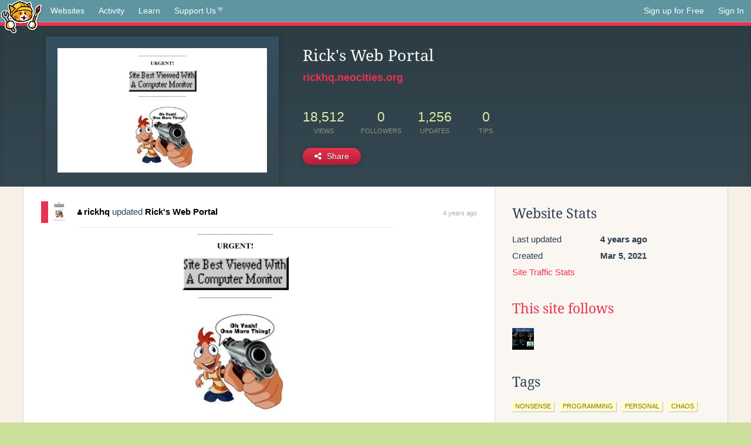

--- FILE ---
content_type: text/html;charset=utf-8
request_url: https://neocities.org/site/rickhq?event_id=1418402
body_size: 3112
content:
<!doctype html>
<html lang="en">
  <head>
    <title>Neocities - Rick&amp;#39;s Web Portal</title>

    <meta http-equiv="Content-Type" content="text/html; charset=UTF-8">
<meta name="description"        content="Create and surf awesome websites for free.">

<link rel="canonical" href="https://neocities.org/site/rickhq?event_id=1418402">

<meta property="og:title"       content="Neocities">
<meta property="og:type"        content="website">
<meta property="og:image"       content="https://neocities.org/img/neocities-front-screenshot.jpg">
<meta property="og:description" content="Create and surf awesome websites for free.">

<link rel="icon" type="image/x-icon" href="/img/favicon.png">

<meta name="viewport" content="width=device-width, minimum-scale=1, initial-scale=1">

      <meta name="robots" content="noindex, follow">

    <link href="/css/neo.css" rel="stylesheet" type="text/css" media="all">


    <script src="/js/jquery-1.11.0.min.js"></script>

    <script src="/js/highlight/highlight.min.js"></script>
    <link rel="stylesheet" href="/css/highlight/styles/tomorrow-night.css">
    <script>
      hljs.highlightAll()

      document.addEventListener('DOMContentLoaded', function() {
        var eventDateElements = document.querySelectorAll('.local-date-title');
        eventDateElements.forEach(function(element) {
          var timestamp = element.getAttribute('data-timestamp');
          var date = dayjs.unix(timestamp);
          var formattedDate = date.format('MMMM D, YYYY [at] h:mm A');
          element.title = formattedDate;
        });
      });
    </script>
  </head>

  <body class="interior">
    <div class="page">
      <header class="header-Base">

  <nav class="header-Nav clearfix" role="navigation">

    <a href="#!" title="show small screen nav" class="small-Nav">
      <img src="/img/nav-Icon.png" alt="navigation icon" />
    </a>

    <ul class="h-Nav constant-Nav">
        <li>
    <a href="/browse" id="browse-link">Websites</a>
    <script>
      document.addEventListener('DOMContentLoaded', () => {
        const browseLink = document.getElementById('browse-link');

        if (window.location.pathname === '/browse') {
          const params = new URLSearchParams(window.location.search);
          const persistParams = new URLSearchParams();
          const validPattern = /^[a-zA-Z0-9 ]+$/;

          ['sort_by', 'tag'].forEach(key => {
            if (params.has(key)) {
              const value = params.get(key);
              if (value.length <= 25 && validPattern.test(value)) {
                persistParams.set(key, value);
              }
            }
          });

          localStorage.setItem('browseQuery', persistParams.toString());
        }

        const savedQuery = localStorage.getItem('browseQuery');

        if (savedQuery) {
          browseLink.href = `/browse?${savedQuery}`;
        }
      });
    </script>
  </li>
  <li>
    <a href="/activity">Activity</a>
  </li>
  <li>
    <a href="/tutorials">Learn</a>
  </li>

    <li>
      <a href="/supporter">Support Us<i class="fa fa-heart"></i></i></a>
    </li>

    </ul>

    <ul class="status-Nav">
        <li>
          <a href="/#new" class="create-New">Sign up for Free</a>
        </li>
        <li>
          <a href="/signin" class="sign-In">Sign In</a>
        </li>
      </ul>
  </nav>

  <div class="logo int-Logo">
    <a href="/" title="back to home">
      <span class="hidden">Neocities.org</span>
      <img src="/img/cat.png" alt="Neocities.org" />
    </a>
  </div>
</header>

      <div class="header-Outro with-site-image">
  <div class="row content site-info-row">
    <div class="col col-50 signup-Area site-display-preview-wrapper large">
      <div class="signup-Form site-display-preview">
  	  <fieldset class="content">
        <a href="https://rickhq.neocities.org" class="screenshot" style="background-image:url(/site_screenshots/22/18/rickhq/index.html.540x405.webp);"></a>
	    </fieldset>
      </div>
    </div>
    <div class="col col-50 profile-info">
      <h2 class="eps title-with-badge"><span>Rick&#39;s Web Portal</span> </h2>
      <p class="site-url"><a href="https://rickhq.neocities.org">rickhq.neocities.org</a></p>
      <div class="stats">
        <div class="stat"><strong>18,512</strong> <span>views</span></div>
        <div class="stat"><strong>0</strong> <span>followers</span></div>
        <div class="stat"><strong>1,256</strong> <span>updates</span></div>
        <div class="stat tips"><strong>0</strong> <span>tips</span></div>
      </div>
      <div class="actions">


        <a href="#" id="shareButton" class="btn-Action" data-container="body" data-toggle="popover" data-placement="bottom" data-content='<a href="/site/rickhq.rss" target="_blank"><span>RSS Feed</span></a>
<br>
<a href="https://facebook.com/sharer.php?u=https%3A%2F%2Frickhq.neocities.org" target="_blank">Facebook</a>
<br>
<a href="https://bsky.app/intent/compose?text=Rick%27s+Web+Portal%3A+https%3A%2F%2Frickhq.neocities.org" target="_blank">Bluesky</a>
<br>
<a href="https://twitter.com/intent/tweet?text=Rick%27s+Web+Portal%3A+https%3A%2F%2Frickhq.neocities.org" target="_blank">Twitter</a>
<br>
<a href="https://www.reddit.com/submit?title=Rick%27s+Web+Portal&amp;url=https%3A%2F%2Frickhq.neocities.org" target="_blank">Reddit</a>
<br>
<a href="https://www.tumblr.com/share?v=3&amp;u=https%3A%2F%2Frickhq.neocities.org&amp;t=Rick%27s+Web+Portal" target="_blank">Tumblr</a>
<br>
<a href="https://toot.kytta.dev/?text=Rick%27s+Web+Portal%3A+https%3A%2F%2Frickhq.neocities.org" target="_blank">Mastodon</a>
'><i class="fa fa-share-alt"></i> <span>Share</span></a>

      </div>
    </div>
  </div>
</div>

<div class="container site-profile">
<div class="content misc-page columns right-col"><div class="col-left">
  <div class="col col-66">
    
    <div class="site-profile-padding"><script src="/js/news/template.js"></script>
<script src="/js/news/like.js"></script>
<script src="/js/news/comment.js"></script>
<script src="/js/news/profile_comment.js"></script>
<script src="/js/news/event.js"></script>
<script src="/js/news/site.js"></script>



    <div class="news-item update">
      <div class="title">
        <div class="icon"><a href="/site/rickhq" title="rickhq" class="avatar" style="background-image: url(/site_screenshots/22/18/rickhq/index.html.50x50.webp);"></a></div>
        <div class="text">
            <a href="/site/rickhq" class="user" title="Rick&#39;s Web Portal"><i class="fa fa-user"></i>rickhq</a> updated <a href="https://rickhq.neocities.org" class="user" title="Rick&#39;s Web Portal">Rick&#39;s Web Portal</a>
        </div>
        <span class="date">
            <a href="/site/rickhq?event_id=1418402" class="local-date-title" data-timestamp="1615212354">4 years ago</a>
        </span>
      </div>

        <div class="content">
          <div class="files">
              <div class="file">
                <div class="html-thumbnail html">
                  <a href="https://rickhq.neocities.org">
                      <img src="/site_screenshots/22/18/rickhq/index.html.540x405.webp" alt="Website screenshot">
                      <span class="title" title="index.html">
                          Rick&#39;s Web Portal
                      </span>
                  </a>
                </div>
              </div>
          </div>
        </div>

    <div id="event_1418402_actions" class="actions">
</div>




  </div>


<div class="content">
  
</div>

</div>
  </div>

  <div class="col col-33">
    <h3>Website Stats</h3>
    <div class="stats">
      <div class="stat">
          <span>Last updated</span>
          <strong class="local-date-title" data-timestamp="1623366405">4 years ago</strong>
      </div>
      <div class="stat"><span>Created</span><strong>Mar 5, 2021</strong></div>
      <a href="/site/rickhq/stats">Site Traffic Stats</a>
    </div>

      <div class="following-list">
    <h3><a href="/site/rickhq/follows">This site follows</a></h3>
        <a href="/site/youpi" title="Aria Salvatrice&#39;s Website"><img src="/site_screenshots/41/61/youpi/index.html.50x50.webp" alt="Aria Salvatrice&#39;s Website avatar" class="avatar"></a>

  </div>



    
  <h3>
    Tags
  </h3>

      <a class="tag" href="/browse?tag=nonsense">nonsense</a>
      <a class="tag" href="/browse?tag=programming">programming</a>
      <a class="tag" href="/browse?tag=personal">personal</a>
      <a class="tag" href="/browse?tag=chaos">chaos</a>


      <div class="report">
      </div>
  </div>
</div></div>
</div>


    </div>
    <footer class="footer-Base">
      <aside class="footer-Outro">
  <div class="footer-Content">
    <div class="row">
      <p class="tiny col credits">
        <a href="https://neocities.org" title="Neocities.org" style="text-decoration:none;">Neocities</a> is <a href="https://github.com/neocities" title="Neocities on GitHub">open source</a>. Follow us on <a href="https://bsky.app/profile/neocities.org">Bluesky</a>
      </p>
      <nav class="footer-Nav col">
        <ul class="tiny h-Nav">
          <li><a href="/about">About</a></li>
          <li><a href="/donate">Donate</a></li>
          <li><a href="/cli">CLI</a></li>
            <li><a href="//blog.neocities.org">Blog</a></li>
            <li><a href="/api">API</a></li>
            <li><a href="/press">Press</a></li>
          <li><a href="http://status.neocitiesops.net/">Status</a></li>
          <li><a href="/terms" rel="nofollow">Terms</a></li>
          <li><a href="/contact" rel="nofollow">Contact</a></li>
        </ul>
      </nav>
    </div>
  </div>
</aside>

    </footer>

    <script src="/js/underscore-min.js"></script>
    <script src="/js/nav.min.js"></script>
    <script src="/js/bootstrap.min.js"></script>
    <script src="/js/typeahead.bundle.js"></script>
    <script src="/js/dayjs.min.js"></script>
    
    <script>
      $("a#like").tooltip({html: true})
      $("a.comment_like").tooltip({html: true})
      $('#shareButton').popover({html: true})
      $('#tipButton').popover({html: true})

      $('.typeahead').typeahead({
        minLength: 2,
        highlight: true
      }, {
        name: 'tags',
        source: function(query, callback) {
          $.get('/tags/autocomplete/'+query+'.json', function(data) {
            var suggestions = JSON.parse(data)
            var suggestionObjects = []
            for(var i=0; i<suggestions.length; i++)
              suggestionObjects.push({value: suggestions[i]})

            callback(suggestionObjects)
          })
        }
      }).on('typeahead:selected', function(e) {
        e.target.form.submit()
      })
    </script>
  </body>
</html>
